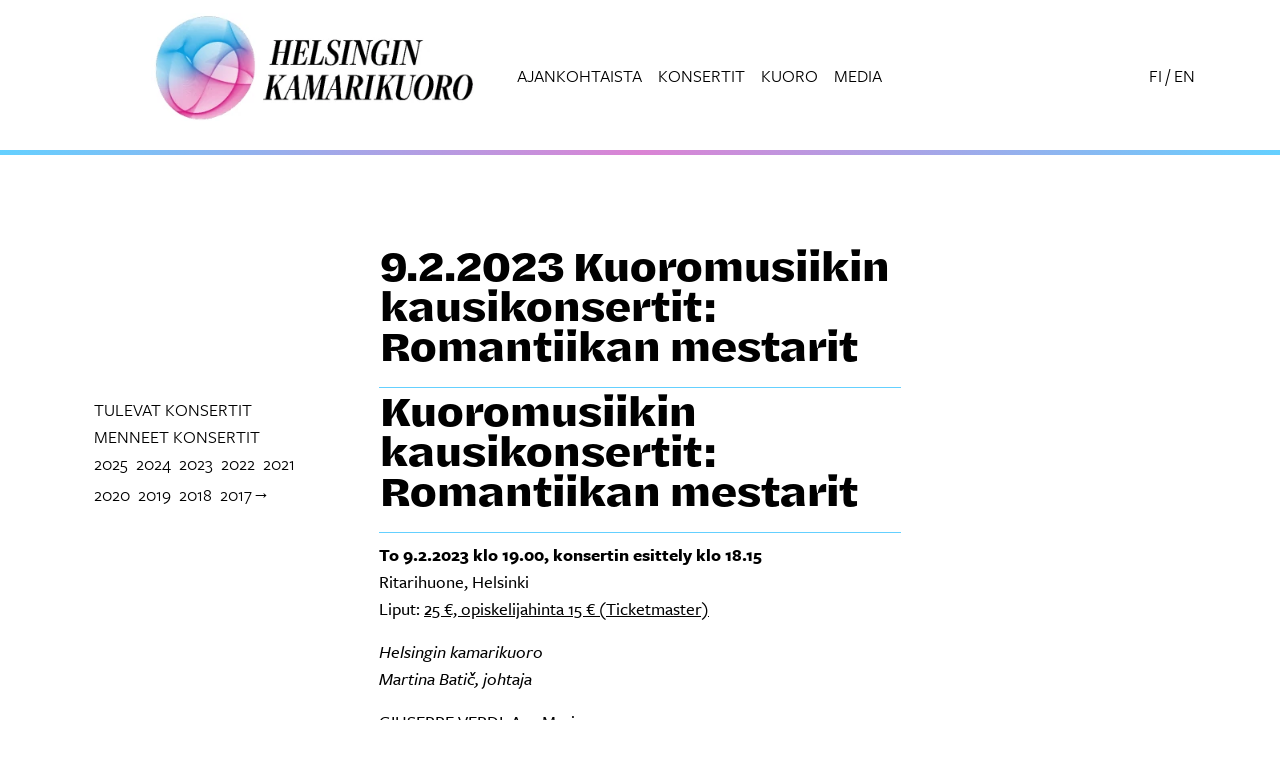

--- FILE ---
content_type: text/html; charset=UTF-8
request_url: https://www.helsinginkamarikuoro.fi/index.php/922023-romantiikan-mestarit
body_size: 6813
content:


<!-- THEME DEBUG -->
<!-- THEME HOOK: 'html' -->
<!-- FILE NAME SUGGESTIONS:
   ▪️ html--node--196.html.twig
   ▪️ html--node--%.html.twig
   ▪️ html--node.html.twig
   ✅ html.html.twig
-->
<!-- 💡 BEGIN CUSTOM TEMPLATE OUTPUT from 'themes/custom/kamarikuoro/templates/layout/html.html.twig' -->
<!DOCTYPE html>
<html lang="fi" dir="ltr" prefix="og: https://ogp.me/ns#">
  <head>
    <meta charset="utf-8" />
<script async src="https://www.googletagmanager.com/gtag/js?id=G-WVT4EZKDPJ"></script>
<script>window.dataLayer = window.dataLayer || [];function gtag(){dataLayer.push(arguments)};gtag("js", new Date());gtag("set", "developer_id.dMDhkMT", true);gtag("config", "G-WVT4EZKDPJ", {"groups":"default","page_placeholder":"PLACEHOLDER_page_location","allow_ad_personalization_signals":false});</script>
<meta name="description" content="Kuoromusiikin kausikonsertit: Romantiikan mestaritTo 9.2.2023 klo 19.00, konsertin esittely klo 18.15Ritarihuone, HelsinkiLiput: 25 €, opiskelijahinta 15 € (Ticketmaster)Helsingin kamarikuoroMartina Batič, johtajaGIUSEPPE VERDI: Ave MariaHUGO WOLF: Sechs geistliche LiederPJOTR TŠAIKOVSKI: Kerubihymni Op. 41 nro 6" />
<link rel="canonical" href="https://www.helsinginkamarikuoro.fi/index.php/922023-romantiikan-mestarit" />
<meta property="og:image" content="https://hkk-d11.2dx.fi/sites/default/files/Pressikuvat/hkk-og-oletuskuva-1240.jpg" />
<meta property="og:image:secure_url" content="https://hkk-d11.2dx.fi/sites/default/files/Pressikuvat/hkk-og-oletuskuva-1240.jpg" />
<meta name="Generator" content="Drupal 11 (https://www.drupal.org)" />
<meta name="MobileOptimized" content="width" />
<meta name="HandheldFriendly" content="true" />
<meta name="viewport" content="width=device-width, initial-scale=1.0" />
<link rel="icon" href="/sites/default/files/logot-ja-ikonit/hkk-favicon-2025.png" type="image/png" />
<link rel="alternate" hreflang="fi" href="https://www.helsinginkamarikuoro.fi/index.php/922023-romantiikan-mestarit" />
<link rel="alternate" hreflang="en" href="https://www.helsinginkamarikuoro.fi/index.php/en/922023-romantiikan-mestarit-masters-romance" />

    <title>9.2.2023 Kuoromusiikin kausikonsertit: Romantiikan mestarit | Helsingin kamarikuoro</title>
    <link rel="stylesheet" media="all" href="/sites/default/files/css/css_9bcOJBPOa94Sw0sXYWAwvocaoC5kcLKSlAES0XMbxGA.css?delta=0&amp;language=fi&amp;theme=kamarikuoro&amp;include=eJzLTsxNLMrMLs0vytdPz8lPSszRLS6pzMnMS9cpriwuSc3VT0osTgUAKVYPGA" />
<link rel="stylesheet" media="all" href="//cdn.jsdelivr.net/npm/bootstrap@5.3.1/dist/css/bootstrap.min.css" />
<link rel="stylesheet" media="all" href="/sites/default/files/css/css_Xcv_KOG4m5QHFEgyuOzQYq5B7dldL6r7y1kQ7YgHNpE.css?delta=2&amp;language=fi&amp;theme=kamarikuoro&amp;include=eJzLTsxNLMrMLs0vytdPz8lPSszRLS6pzMnMS9cpriwuSc3VT0osTgUAKVYPGA" />

    
    <link rel="stylesheet" href="https://use.typekit.net/asp4cqm.css">
  </head>
  <body>
        <a href="#main-content" class="visually-hidden focusable">
      Hyppää pääsisältöön
    </a>
    
    

<!-- THEME DEBUG -->
<!-- THEME HOOK: 'off_canvas_page_wrapper' -->
<!-- BEGIN OUTPUT from 'core/modules/system/templates/off-canvas-page-wrapper.html.twig' -->
  <div class="dialog-off-canvas-main-canvas" data-off-canvas-main-canvas>
    

<!-- THEME DEBUG -->
<!-- THEME HOOK: 'page' -->
<!-- FILE NAME SUGGESTIONS:
   ▪️ page--node--196.html.twig
   ▪️ page--node--%.html.twig
   ▪️ page--node.html.twig
   ✅ page.html.twig
-->
<!-- 💡 BEGIN CUSTOM TEMPLATE OUTPUT from 'themes/custom/kamarikuoro/templates/layout/page.html.twig' -->
<div class="layout-container">

  <header role="banner">
    

<!-- THEME DEBUG -->
<!-- THEME HOOK: 'region' -->
<!-- FILE NAME SUGGESTIONS:
   ✅ region--header.html.twig
   ▪️ region.html.twig
-->
<!-- 💡 BEGIN CUSTOM TEMPLATE OUTPUT from 'themes/custom/kamarikuoro/templates/layout/region--header.html.twig' -->
  <div class="ylatunniste-wrap">
    

<!-- THEME DEBUG -->
<!-- THEME HOOK: 'block' -->
<!-- FILE NAME SUGGESTIONS:
   ✅ block--kamarikuoro-main-menu.html.twig
   ▪️ block--system-menu-block--main.html.twig
   ▪️ block--system-menu-block.html.twig
   ▪️ block--system.html.twig
   ▪️ block.html.twig
-->
<!-- 💡 BEGIN CUSTOM TEMPLATE OUTPUT from 'themes/custom/kamarikuoro/templates/navigation/block--kamarikuoro-main-menu.html.twig' -->



<nav role="navigation" aria-labelledby="block-kamarikuoro-main-menu-menu" id="block-kamarikuoro-main-menu" class="navbar navbar-expand-lg">
  <div class="container g-0 hkk-header-linkit">
    <!--<div class="row">-->
        <!--<div class="col-8 col-sm-5">-->
        <div class="navbar-brand">
          

<!-- THEME DEBUG -->
<!-- THEME HOOK: 'block' -->
<!-- FILE NAME SUGGESTIONS:
   ▪️ block--logo.html.twig
   ▪️ block--block-content--3bbb3abf-35ff-4e1f-b6e9-d7480399d2ea.html.twig
   ▪️ block--block-content--id-view--logo--full.html.twig
   ▪️ block--block-content--id--logo.html.twig
   ▪️ block--block-content--view-type--basic--full.html.twig
   ▪️ block--block-content--type--basic.html.twig
   ▪️ block--block-content--view--full.html.twig
   ▪️ block--block-content.html.twig
   ✅ block.html.twig
-->
<!-- 💡 BEGIN CUSTOM TEMPLATE OUTPUT from 'themes/custom/kamarikuoro/templates/block/block.html.twig' -->
<div id="block-logo">
  
    
      

<!-- THEME DEBUG -->
<!-- THEME HOOK: 'field' -->
<!-- FILE NAME SUGGESTIONS:
   ▪️ field--block-content--body--basic.html.twig
   ▪️ field--block-content--body.html.twig
   ▪️ field--block-content--basic.html.twig
   ▪️ field--body.html.twig
   ▪️ field--text-with-summary.html.twig
   ✅ field.html.twig
-->
<!-- BEGIN OUTPUT from 'core/modules/system/templates/field.html.twig' -->

            <div><p><a href="/"><img src="/sites/default/files/logot-ja-ikonit/hkk-logo-placeholder-2025.webp" width="407" height="135" data-entity-type="file" data-entity-uuid="43cc35ff-be76-40db-8fd5-c45fa02064fe" alt loading="lazy"></a></p></div>
      
<!-- END OUTPUT from 'core/modules/system/templates/field.html.twig' -->


  </div>

<!-- END CUSTOM TEMPLATE OUTPUT from 'themes/custom/kamarikuoro/templates/block/block.html.twig' -->


        </div>
          <!-- </div>-->
          <!--<div class="col-4 col-sm-6 hkk-header-linkit">-->

          
  <h2 class="visually-hidden" id="block-kamarikuoro-main-menu-menu">Päävalikko</h2>
  

  <button class="navbar-toggler mx-auto mt-1" type="button" data-bs-toggle="collapse" data-bs-target="#paavalikko" aria-controls="paavalikko" aria-expanded="false" aria-label="Näytä päävalikko">
    <span class="navbar-toggler-icon"></span>
  </button>

    <div class="collapse navbar-collapse" id="paavalikko">
      <div class="mobiili-valikkoalue mobiili-kielivalinta pe-3">
      <a href="/en">in English</a>
    </div>
    <div class="mobiili-valikkosininen px-3">
    

<!-- THEME DEBUG -->
<!-- THEME HOOK: 'menu__main' -->
<!-- FILE NAME SUGGESTIONS:
   ✅ menu--main.html.twig
   ✅ menu--main.html.twig
   ▪️ menu.html.twig
-->
<!-- 💡 BEGIN CUSTOM TEMPLATE OUTPUT from 'themes/custom/kamarikuoro/templates/navigation/menu--main.html.twig' -->





              <ul class="nav navbar-nav justify-content-end ms-auto">
                    <li class="nav-item">
                
        <a href="/ajankohtaista" class="nav-link" data-drupal-link-system-path="node/248">Ajankohtaista</a>

              </li>
                <li class="nav-item">
                
        <a href="/konsertit" class="nav-link" data-drupal-link-system-path="node/250">Konsertit</a>

              </li>
                <li class="nav-item menu-item--expanded">
                
        <a href="/kuoron-esittely" class="nav-link" data-drupal-link-system-path="node/8">Kuoro</a>

                                <ul class="dropdown-menu show">
                    <li class="dropdown">
                
        <a href="/kuoron-esittely" class="dropdown-item" data-drupal-link-system-path="node/8">Kuoron esittely</a>

              </li>
                <li class="dropdown">
                
        <a href="/taiteellinenjohtaja" class="dropdown-item" data-drupal-link-system-path="node/16">Taiteellinen johtaja</a>

              </li>
                <li class="dropdown">
                
        <a href="/tilaussavellykset-ja-kantaesitykset" class="dropdown-item" data-drupal-link-system-path="node/18">Tilaussävellykset ja kantaesitykset</a>

              </li>
                <li class="dropdown">
                
        <a href="/kunniajasenet" class="dropdown-item" data-drupal-link-system-path="node/17">Kunniajäsenet</a>

              </li>
                <li class="dropdown">
                
        <a href="/tenso-network" class="dropdown-item" data-drupal-link-system-path="node/10">Tenso Network Europe</a>

              </li>
                <li class="dropdown">
                
        <a href="/aanitteita" class="dropdown-item" data-drupal-link-system-path="node/11">Äänitteitä</a>

              </li>
                <li class="dropdown">
                
        <a href="/koelaulut" class="dropdown-item" data-drupal-link-system-path="node/203">Koelaulut</a>

              </li>
        </ul>
  
              </li>
                <li class="nav-item menu-item--expanded">
                
        <a href="/media" class="nav-link" data-drupal-link-system-path="node/13">Media</a>

                                <ul class="dropdown-menu show">
                    <li class="dropdown">
                
        <a href="/logo" class="dropdown-item" data-drupal-link-system-path="node/20">Logo</a>

              </li>
                <li class="dropdown">
                
        <a href="/photo" class="dropdown-item" data-drupal-link-system-path="node/19">Promokuvia</a>

              </li>
        </ul>
  
              </li>
        </ul>
  

















<!-- END CUSTOM TEMPLATE OUTPUT from 'themes/custom/kamarikuoro/templates/navigation/menu--main.html.twig' -->


    </div>
    <div class="mobiili-valikkoalue mobiili-valikko-cta px-3">
      <ul>
        <li class="nav-item"><a class="nav-link py-2" href="#">Tilaa uutiskirje</a></li>
        <li class="nav-item"><a class="nav-link py-2" href="#">Liity kannatusjäseneksi</a></li>
      </ul>
    </div>
    </div>



        <div class="col-sm-1 hkk-header-linkit hkk-header-linkit-kielivalinta">
          <ul class="kielivalinta">
            <li><a href="/">FI</a></li>
            <li aria-hidden="true"> / </li>
            <li><a href="/en">EN</a>
          </ul>
        </div>
  </div>
</nav>












<!-- END CUSTOM TEMPLATE OUTPUT from 'themes/custom/kamarikuoro/templates/navigation/block--kamarikuoro-main-menu.html.twig' -->


       <div class="ylatunniste-erotinviiva"></div>
  </div>





<!-- END CUSTOM TEMPLATE OUTPUT from 'themes/custom/kamarikuoro/templates/layout/region--header.html.twig' -->


  </header>

  
  

  

  

<!-- THEME DEBUG -->
<!-- THEME HOOK: 'region' -->
<!-- FILE NAME SUGGESTIONS:
   ▪️ region--highlighted.html.twig
   ✅ region.html.twig
-->
<!-- 💡 BEGIN CUSTOM TEMPLATE OUTPUT from 'themes/custom/kamarikuoro/templates/layout/region.html.twig' -->
  <div>
    

<!-- THEME DEBUG -->
<!-- THEME HOOK: 'block' -->
<!-- FILE NAME SUGGESTIONS:
   ▪️ block--kamarikuoro-messages.html.twig
   ✅ block--system-messages-block.html.twig
   ▪️ block--system.html.twig
   ▪️ block.html.twig
-->
<!-- BEGIN OUTPUT from 'core/modules/system/templates/block--system-messages-block.html.twig' -->
<div data-drupal-messages-fallback class="hidden"></div>

<!-- END OUTPUT from 'core/modules/system/templates/block--system-messages-block.html.twig' -->


  </div>

<!-- END CUSTOM TEMPLATE OUTPUT from 'themes/custom/kamarikuoro/templates/layout/region.html.twig' -->



  

  <main role="main">
    <a id="main-content" tabindex="-1"></a>
    <div class="layout-content">
      

<!-- THEME DEBUG -->
<!-- THEME HOOK: 'region' -->
<!-- FILE NAME SUGGESTIONS:
   ▪️ region--content.html.twig
   ✅ region.html.twig
-->
<!-- 💡 BEGIN CUSTOM TEMPLATE OUTPUT from 'themes/custom/kamarikuoro/templates/layout/region.html.twig' -->
  <div>
    

<!-- THEME DEBUG -->
<!-- THEME HOOK: 'block' -->
<!-- FILE NAME SUGGESTIONS:
   ▪️ block--kamarikuoro-content.html.twig
   ▪️ block--system-main-block.html.twig
   ▪️ block--system.html.twig
   ✅ block.html.twig
-->
<!-- 💡 BEGIN CUSTOM TEMPLATE OUTPUT from 'themes/custom/kamarikuoro/templates/block/block.html.twig' -->
<div id="block-kamarikuoro-content">
  
    
      

<!-- THEME DEBUG -->
<!-- THEME HOOK: 'node' -->
<!-- FILE NAME SUGGESTIONS:
   ▪️ node--196--full.html.twig
   ▪️ node--196.html.twig
   ✅ node--page--full.html.twig
   ▪️ node--page.html.twig
   ▪️ node--full.html.twig
   ▪️ node.html.twig
-->
<!-- 💡 BEGIN CUSTOM TEMPLATE OUTPUT from 'themes/custom/kamarikuoro/templates/content/node--page--full.html.twig' -->
<article data-history-node-id="196">
  <div class="container py-5">
    <div class="row">
      <div class="col-md-6 offset-md-3">
        <div class="bannerikuva-wrap">
                                                              </div>
        <h1 class="pt-5">

<!-- THEME DEBUG -->
<!-- THEME HOOK: 'field' -->
<!-- FILE NAME SUGGESTIONS:
   ▪️ field--node--title--page.html.twig
   ✅ field--node--title.html.twig
   ▪️ field--node--page.html.twig
   ▪️ field--title.html.twig
   ▪️ field--string.html.twig
   ▪️ field.html.twig
-->
<!-- BEGIN OUTPUT from 'core/modules/node/templates/field--node--title.html.twig' -->

<span>9.2.2023 Kuoromusiikin kausikonsertit: Romantiikan mestarit</span>

<!-- END OUTPUT from 'core/modules/node/templates/field--node--title.html.twig' -->

</h1>
      </div>
    </div>
    <div class="row">
                        <div class="col-md-3 col-lg-3 hkk-sivuvalikko order-2 order-md-1">
                <ul>
          <li><a href="/konsertit/">tulevat konsertit</a></li>
          <li class="hkk-menneetkonsertit"><a href="/konsertit/arkisto/">menneet konsertit</a>
            

<!-- THEME DEBUG -->
<!-- THEME HOOK: 'block' -->
<!-- FILE NAME SUGGESTIONS:
   ▪️ block--kamarikuoro-menneetkonsertit.html.twig
   ▪️ block--block-content--b1ccb135-2fc4-40b6-8994-a67cfc0c7c41.html.twig
   ▪️ block--block-content--id-view--kamarikuoro-menneetkonsertit--full.html.twig
   ▪️ block--block-content--id--kamarikuoro-menneetkonsertit.html.twig
   ▪️ block--block-content--view-type--basic--full.html.twig
   ▪️ block--block-content--type--basic.html.twig
   ▪️ block--block-content--view--full.html.twig
   ▪️ block--block-content.html.twig
   ✅ block.html.twig
-->
<!-- 💡 BEGIN CUSTOM TEMPLATE OUTPUT from 'themes/custom/kamarikuoro/templates/block/block.html.twig' -->
<div id="block-kamarikuoro-menneetkonsertit">
  
    
      

<!-- THEME DEBUG -->
<!-- THEME HOOK: 'field' -->
<!-- FILE NAME SUGGESTIONS:
   ▪️ field--block-content--body--basic.html.twig
   ▪️ field--block-content--body.html.twig
   ▪️ field--block-content--basic.html.twig
   ▪️ field--body.html.twig
   ▪️ field--text-with-summary.html.twig
   ✅ field.html.twig
-->
<!-- BEGIN OUTPUT from 'core/modules/system/templates/field.html.twig' -->

            <div><ul><li><a href="/index.php/konsertit/arkisto" data-entity-type="node" data-entity-uuid="35c1d8c7-01f1-43ce-912a-41f45e0e6bbf" data-entity-substitution="canonical">2025</a></li><li><a href="/index.php/konsertit-2024" data-entity-type="node" data-entity-uuid="2ab59ba5-69ec-48d7-9e7a-3c64cf6aeb8f" data-entity-substitution="canonical">2024</a></li><li><a href="/index.php/konsertit-2023" data-entity-type="node" data-entity-uuid="cfc7d61e-93ed-4ebf-a68c-fa51547c0ffc" data-entity-substitution="canonical">2023</a></li><li><a href="/index.php/konsertit-2022" data-entity-type="node" data-entity-uuid="1fd88dc4-6f5d-46fe-835b-87777472dcf7" data-entity-substitution="canonical">2022</a></li><li><a href="/index.php/konsertit-2021" data-entity-type="node" data-entity-uuid="23988dc0-2863-49e9-b225-271706b225a2" data-entity-substitution="canonical">2021</a></li><li><a href="/index.php/konsertit-2020" data-entity-type="node" data-entity-uuid="cd98bead-069b-48a1-9541-342629b00769" data-entity-substitution="canonical">2020</a></li><li><a href="/index.php/konsertit-2019" data-entity-type="node" data-entity-uuid="ece1d17d-ce26-4540-8720-050e34791aa1" data-entity-substitution="canonical">2019</a></li><li><a href="/index.php/kevat2018" data-entity-type="node" data-entity-uuid="d48d4279-a7eb-464a-89ee-3680bf1d3fae" data-entity-substitution="canonical">2018</a></li><li><a href="/index.php/2017-ja-aiemmat-konsertit" data-entity-type="node" data-entity-uuid="9a92648a-ab07-4ded-b48a-82570d083376" data-entity-substitution="canonical">2017→</a></li></ul></div>
      
<!-- END OUTPUT from 'core/modules/system/templates/field.html.twig' -->


  </div>

<!-- END CUSTOM TEMPLATE OUTPUT from 'themes/custom/kamarikuoro/templates/block/block.html.twig' -->


            </li>
        </ul>
      </div>
            <div class="col-md-6 col-xl-6 order-1 order-md-2">
        

<!-- THEME DEBUG -->
<!-- THEME HOOK: 'field' -->
<!-- FILE NAME SUGGESTIONS:
   ▪️ field--node--body--page.html.twig
   ▪️ field--node--body.html.twig
   ▪️ field--node--page.html.twig
   ▪️ field--body.html.twig
   ▪️ field--text-with-summary.html.twig
   ✅ field.html.twig
-->
<!-- BEGIN OUTPUT from 'core/modules/system/templates/field.html.twig' -->

            <div><h1>Kuoromusiikin kausikonsertit: Romantiikan mestarit</h1><p><strong>To 9.2.2023 klo 19.00, konsertin esittely klo 18.15</strong><br>Ritarihuone, Helsinki<br>Liput: <a href="https://www.ticketmaster.fi/event/helsingin-kamarikuoro-romantiikan-mestarit-lippuja/319947">25 €, opiskelijahinta 15 € (Ticketmaster)</a></p><p><em>Helsingin kamarikuoro</em><br><em>Martina Batič, johtaja</em></p><p>GIUSEPPE VERDI: Ave Maria<br>HUGO WOLF: Sechs geistliche Lieder<br>PJOTR TŠAIKOVSKI: Kerubihymni Op. 41 nro 6</p><p>JOHANNES BRAHMS: Sechs Lieder und Romanzen Op. 93a<br>RICHARD WAGNER (arr. Franck Krawczyk): M.W. nach Tristan<br>CLAUDE DEBUSSY: Trois chansons</p><p>Helsingin kamarikuoro tuo osana Kuoromusiikin kausikonsertit -sarjaa Ritarihuoneelle konsertin, jonka ohjelma koostuu juhlavuosiaan juhlivien romantiikan ajan eurooppalaisten säveltäjämestareiden Brahmsin, Wagnerin, Verdin, Wolfin, Tšaikovskin sekä impressionisti Debussyn teoksista. Konsertin johtaa slovenialainen Martina Batič, joka on yksi sukupolvensa johtavimmista kuoronjohtajista.</p><p>Konsertin <a href="/sites/default/files/Romantiikan%20mestarit%209.2.2023%20K%C3%84SIOHJELMA.pdf">käsiohjelma pdf-tiedostona</a>.</p><p>&nbsp;</p><p><strong>Yhteistyössä:</strong><br>Kuoromusiikin kausikonsertit, kausiliput konsertteihin myynnissä&nbsp;<a href="https://kuoromusiikinkausikonsertit.fi/liput">täällä.</a></p><p><img alt data-entity-type="file" data-entity-uuid="133d9611-f7f5-4ec0-b83a-e107f0d9e170" height="140" src="/sites/default/files/Kuoromusiikin%20Kausikonsertit%20Logo%20Musta%20CMYK%20Print.png" width="403" loading="lazy"></p></div>
      
<!-- END OUTPUT from 'core/modules/system/templates/field.html.twig' -->



<!-- THEME DEBUG -->
<!-- THEME HOOK: 'links__node' -->
<!-- FILE NAME SUGGESTIONS:
   ▪️ links--node.html.twig
   ✅ links.html.twig
-->
<!-- BEGIN OUTPUT from 'core/modules/system/templates/links.html.twig' -->

<!-- END OUTPUT from 'core/modules/system/templates/links.html.twig' -->


      </div>
    </div>
  </div>
</article>

<!-- END CUSTOM TEMPLATE OUTPUT from 'themes/custom/kamarikuoro/templates/content/node--page--full.html.twig' -->


  </div>

<!-- END CUSTOM TEMPLATE OUTPUT from 'themes/custom/kamarikuoro/templates/block/block.html.twig' -->


  </div>

<!-- END CUSTOM TEMPLATE OUTPUT from 'themes/custom/kamarikuoro/templates/layout/region.html.twig' -->


    </div>
    
    
  </main>

      <footer role="contentinfo">
      

<!-- THEME DEBUG -->
<!-- THEME HOOK: 'region' -->
<!-- FILE NAME SUGGESTIONS:
   ✅ region--footer.html.twig
   ▪️ region.html.twig
-->
<!-- 💡 BEGIN CUSTOM TEMPLATE OUTPUT from 'themes/custom/kamarikuoro/templates/layout/region--footer.html.twig' -->
  <div class="alatunniste-wrap py-3 mt-4">
    <div class="container">
      

<!-- THEME DEBUG -->
<!-- THEME HOOK: 'block' -->
<!-- FILE NAME SUGGESTIONS:
   ✅ block--kamarikuoro-alatunniste.html.twig
   ▪️ block--block-content--2f5db20e-14bf-4c46-85a6-1b18258b6983.html.twig
   ▪️ block--block-content--id-view--kamarikuoro-alatunniste--full.html.twig
   ▪️ block--block-content--id--kamarikuoro-alatunniste.html.twig
   ▪️ block--block-content--view-type--basic--full.html.twig
   ▪️ block--block-content--type--basic.html.twig
   ▪️ block--block-content--view--full.html.twig
   ▪️ block--block-content.html.twig
   ▪️ block.html.twig
-->
<!-- 💡 BEGIN CUSTOM TEMPLATE OUTPUT from 'themes/custom/kamarikuoro/templates/block/block--kamarikuoro-alatunniste.html.twig' -->
<div id="block-kamarikuoro-alatunniste" class="row">
  <div class="col-md-6 pb-5 pb-xl-0 col-xl-3 order-4 order-xl-1 img20 alatunniste-logo">
    

<!-- THEME DEBUG -->
<!-- THEME HOOK: 'block' -->
<!-- FILE NAME SUGGESTIONS:
   ▪️ block--kamarikuoro-alatunnistelogot.html.twig
   ▪️ block--block-content--5411a2d3-d390-46d0-a016-e91f4fa39ecc.html.twig
   ▪️ block--block-content--id-view--kamarikuoro-alatunnistelogot--full.html.twig
   ▪️ block--block-content--id--kamarikuoro-alatunnistelogot.html.twig
   ▪️ block--block-content--view-type--basic--full.html.twig
   ▪️ block--block-content--type--basic.html.twig
   ▪️ block--block-content--view--full.html.twig
   ▪️ block--block-content.html.twig
   ✅ block.html.twig
-->
<!-- 💡 BEGIN CUSTOM TEMPLATE OUTPUT from 'themes/custom/kamarikuoro/templates/block/block.html.twig' -->
<div id="block-kamarikuoro-alatunnistelogot">
  
    
      

<!-- THEME DEBUG -->
<!-- THEME HOOK: 'field' -->
<!-- FILE NAME SUGGESTIONS:
   ▪️ field--block-content--body--basic.html.twig
   ▪️ field--block-content--body.html.twig
   ▪️ field--block-content--basic.html.twig
   ▪️ field--body.html.twig
   ▪️ field--text-with-summary.html.twig
   ✅ field.html.twig
-->
<!-- BEGIN OUTPUT from 'core/modules/system/templates/field.html.twig' -->

            <div><p><a class="kuvalinkki" href="/" aria-label="Etusivulle"><img src="/sites/default/files/logot-ja-ikonit/hkk-logo-v2-pysty-nega.png" width="466" height="594" data-entity-type="file" data-entity-uuid="bc202164-7d4b-43fa-9235-0feaa682f33e" alt="Helsingin Kamarikuoron logo." loading="lazy"></a></p></div>
      
<!-- END OUTPUT from 'core/modules/system/templates/field.html.twig' -->


  </div>

<!-- END CUSTOM TEMPLATE OUTPUT from 'themes/custom/kamarikuoro/templates/block/block.html.twig' -->


  </div>
  <div class="col-md-6 pb-xl-0 col-xl-3 order-2 order-xl-2 pt-4">
    

<!-- THEME DEBUG -->
<!-- THEME HOOK: 'block' -->
<!-- FILE NAME SUGGESTIONS:
   ▪️ block--kamarikuoro-alatunnisteyhteystiedot.html.twig
   ▪️ block--block-content--07ce35bb-034e-4191-beea-d4dae5f7aa1e.html.twig
   ▪️ block--block-content--id-view--kamarikuoro-alatunnisteyhteystiedot--full.html.twig
   ▪️ block--block-content--id--kamarikuoro-alatunnisteyhteystiedot.html.twig
   ▪️ block--block-content--view-type--basic--full.html.twig
   ▪️ block--block-content--type--basic.html.twig
   ▪️ block--block-content--view--full.html.twig
   ▪️ block--block-content.html.twig
   ✅ block.html.twig
-->
<!-- 💡 BEGIN CUSTOM TEMPLATE OUTPUT from 'themes/custom/kamarikuoro/templates/block/block.html.twig' -->
<div id="block-kamarikuoro-alatunnisteyhteystiedot">
  
    
      

<!-- THEME DEBUG -->
<!-- THEME HOOK: 'field' -->
<!-- FILE NAME SUGGESTIONS:
   ▪️ field--block-content--body--basic.html.twig
   ▪️ field--block-content--body.html.twig
   ▪️ field--block-content--basic.html.twig
   ▪️ field--body.html.twig
   ▪️ field--text-with-summary.html.twig
   ✅ field.html.twig
-->
<!-- BEGIN OUTPUT from 'core/modules/system/templates/field.html.twig' -->

            <div><p>Helsingin kamarikuoron kannatusyhdistys ry<br>PL 546<br>00101 Helsinki</p><h2>Taiteellinen johtaja</h2><p>Nils Schweckendiek</p><h2>Toiminnanjohtaja</h2><p>Martti Anttila</p><h2>Tuotanto- ja markkinointipäällikkö</h2><p>Leeni Wegelius<br>&nbsp;</p></div>
      
<!-- END OUTPUT from 'core/modules/system/templates/field.html.twig' -->


  </div>

<!-- END CUSTOM TEMPLATE OUTPUT from 'themes/custom/kamarikuoro/templates/block/block.html.twig' -->


  </div>
  <div class="col-md-6 pb-5 pb-xl-0 col-xl-3 order-3 order-xl-3 pt-4">
    

<!-- THEME DEBUG -->
<!-- THEME HOOK: 'block' -->
<!-- FILE NAME SUGGESTIONS:
   ▪️ block--kamarikuoro-alatunnistepikalinkit.html.twig
   ▪️ block--block-content--7c59fc87-8550-433b-8455-ec1f2a951c88.html.twig
   ▪️ block--block-content--id-view--kamarikuoro-alatunnistepikalinkit--full.html.twig
   ▪️ block--block-content--id--kamarikuoro-alatunnistepikalinkit.html.twig
   ▪️ block--block-content--view-type--basic--full.html.twig
   ▪️ block--block-content--type--basic.html.twig
   ▪️ block--block-content--view--full.html.twig
   ▪️ block--block-content.html.twig
   ✅ block.html.twig
-->
<!-- 💡 BEGIN CUSTOM TEMPLATE OUTPUT from 'themes/custom/kamarikuoro/templates/block/block.html.twig' -->
<div id="block-kamarikuoro-alatunnistepikalinkit">
  
    
      

<!-- THEME DEBUG -->
<!-- THEME HOOK: 'field' -->
<!-- FILE NAME SUGGESTIONS:
   ▪️ field--block-content--body--basic.html.twig
   ▪️ field--block-content--body.html.twig
   ▪️ field--block-content--basic.html.twig
   ▪️ field--body.html.twig
   ▪️ field--text-with-summary.html.twig
   ✅ field.html.twig
-->
<!-- BEGIN OUTPUT from 'core/modules/system/templates/field.html.twig' -->

            <div><ul><li><a href="/">Etusivu</a></li><li><a href="/konsertit" data-entity-type="node" data-entity-uuid="a6ee1b89-8818-4193-80e0-47620934a330" data-entity-substitution="canonical">Konsertit</a></li><li><a href="/yhteystiedot" data-entity-type="node" data-entity-uuid="fa16b11f-e391-4bd4-9ded-6f1214d730cb" data-entity-substitution="canonical">Yhteystiedot</a></li><li>&nbsp;</li><li><a href="/tilaa-uutiskirje" data-entity-type="node" data-entity-uuid="05641f0e-03f6-40fc-9ace-da1ecd5ac52a" data-entity-substitution="canonical">Tilaa uutiskirje</a></li><li><a href="/kannatusjasenyys" data-entity-type="node" data-entity-uuid="d25f38c8-2bb9-4899-aa94-271047f0ffe5" data-entity-substitution="canonical">Kannatusjäsenyys</a></li><li><a href="/choral-postcards-savellyskurssi" data-entity-type="node" data-entity-uuid="2b8e7f07-4552-40b3-9dfd-c414ee1ffc12" data-entity-substitution="canonical">Choral Postcards -sävellyskurssi</a></li><li><a href="/rautavaara" data-entity-type="node" data-entity-uuid="542ee92c-3738-4aff-b497-7480cb3b1e96" data-entity-substitution="canonical">Rautavaara-kilpailu</a></li></ul></div>
      
<!-- END OUTPUT from 'core/modules/system/templates/field.html.twig' -->


  </div>

<!-- END CUSTOM TEMPLATE OUTPUT from 'themes/custom/kamarikuoro/templates/block/block.html.twig' -->


  </div>
  <div class="col-md-6 pb-5 pb-xl-0 col-xl-3 order-1 order-xl-4 pt-4 alatunniste-some">
    

<!-- THEME DEBUG -->
<!-- THEME HOOK: 'block' -->
<!-- FILE NAME SUGGESTIONS:
   ▪️ block--kamarikuoro-alatunnistesome.html.twig
   ▪️ block--block-content--baf6557e-0567-4265-ada9-4f448ea6eb25.html.twig
   ▪️ block--block-content--id-view--kamarikuoro-alatunnistesome--full.html.twig
   ▪️ block--block-content--id--kamarikuoro-alatunnistesome.html.twig
   ▪️ block--block-content--view-type--basic--full.html.twig
   ▪️ block--block-content--type--basic.html.twig
   ▪️ block--block-content--view--full.html.twig
   ▪️ block--block-content.html.twig
   ✅ block.html.twig
-->
<!-- 💡 BEGIN CUSTOM TEMPLATE OUTPUT from 'themes/custom/kamarikuoro/templates/block/block.html.twig' -->
<div id="block-kamarikuoro-alatunnistesome">
  
    
      

<!-- THEME DEBUG -->
<!-- THEME HOOK: 'field' -->
<!-- FILE NAME SUGGESTIONS:
   ▪️ field--block-content--body--basic.html.twig
   ▪️ field--block-content--body.html.twig
   ▪️ field--block-content--basic.html.twig
   ▪️ field--body.html.twig
   ▪️ field--text-with-summary.html.twig
   ✅ field.html.twig
-->
<!-- BEGIN OUTPUT from 'core/modules/system/templates/field.html.twig' -->

            <div><p>Seuraa</p><ul><li><a class="kuvalinkki" href="https://www.facebook.com/helsinginkamarikuoro/" aria-label="Facebook-linkki"><img src="/sites/default/files/logot-ja-ikonit/fb-logo-nega-1.png" width="50" height="50" data-entity-type="file" data-entity-uuid="c646c474-0e55-40aa-bc75-8b3dd4b40394" alt="Facebook logo" loading="lazy"></a></li><li class="py-0 py-md-3"><a class="kuvalinkki" href="https://www.instagram.com/helsinginkamarikuoro/" aria-label="Instagram-linkki"><img src="/sites/default/files/logot-ja-ikonit/instagram_glyph_white.png" width="50" height="50" data-entity-type="file" data-entity-uuid="69f96812-0ce4-4fdb-8ffb-f7ee18dedb0b" alt="Instagram logo" loading="lazy"></a></li><li><a class="kuvalinkki" href="https://www.youtube.com/user/HelsinkiChamberChoir" aria-label="Youtube-linkki"><img src="/sites/default/files/logot-ja-ikonit/youtube_logo_nega_merkki.png" width="50" height="34" data-entity-type="file" data-entity-uuid="aeba2552-32eb-4cfa-9436-1a93e46d88a7" alt="YouTube logo" loading="lazy"></a></li></ul></div>
      
<!-- END OUTPUT from 'core/modules/system/templates/field.html.twig' -->


  </div>

<!-- END CUSTOM TEMPLATE OUTPUT from 'themes/custom/kamarikuoro/templates/block/block.html.twig' -->


  </div>
  
</div>

<!-- END CUSTOM TEMPLATE OUTPUT from 'themes/custom/kamarikuoro/templates/block/block--kamarikuoro-alatunniste.html.twig' -->


    </div>
  </div>

<!-- END CUSTOM TEMPLATE OUTPUT from 'themes/custom/kamarikuoro/templates/layout/region--footer.html.twig' -->


    </footer>
  
</div>
<!-- END CUSTOM TEMPLATE OUTPUT from 'themes/custom/kamarikuoro/templates/layout/page.html.twig' -->


  </div>

<!-- END OUTPUT from 'core/modules/system/templates/off-canvas-page-wrapper.html.twig' -->


    
    <script type="application/json" data-drupal-selector="drupal-settings-json">{"path":{"baseUrl":"\/index.php\/","pathPrefix":"","currentPath":"node\/196","currentPathIsAdmin":false,"isFront":false,"currentLanguage":"fi"},"pluralDelimiter":"\u0003","suppressDeprecationErrors":true,"google_analytics":{"account":"G-WVT4EZKDPJ","trackOutbound":true,"trackMailto":true,"trackTel":true,"trackDownload":true,"trackDownloadExtensions":"7z|aac|arc|arj|asf|asx|avi|bin|csv|doc(x|m)?|dot(x|m)?|exe|flv|gif|gz|gzip|hqx|jar|jpe?g|js|mp(2|3|4|e?g)|mov(ie)?|msi|msp|pdf|phps|png|ppt(x|m)?|pot(x|m)?|pps(x|m)?|ppam|sld(x|m)?|thmx|qtm?|ra(m|r)?|sea|sit|tar|tgz|torrent|txt|wav|wma|wmv|wpd|xls(x|m|b)?|xlt(x|m)|xlam|xml|z|zip"},"user":{"uid":0,"permissionsHash":"2da717d289fb00e13a99312b58c74d7b51d9a62aca6a88f59e121df8d845df4e"}}</script>
<script src="/core/assets/vendor/jquery/jquery.min.js?v=4.0.0-rc.1"></script>
<script src="/sites/default/files/js/js_oZNWwFzdw5yXMku8hgWepqVddIy28AhX1MPzCqaDyGU.js?scope=footer&amp;delta=1&amp;language=fi&amp;theme=kamarikuoro&amp;include=eJxLz89Pz0mNT8xLzKksyUwu1k9HE9DJTsxNLMrMLs0vytdPz8lPSszRLS6pzMnMSwcA4k8YIA"></script>
<script src="//cdn.jsdelivr.net/npm/bootstrap@5.3.1/dist/js/bootstrap.bundle.min.js"></script>
<script src="/sites/default/files/js/js_ZhJGkHxBRM77lMcn09DcxKaHzx3V6y9yhyTwVZfj3SM.js?scope=footer&amp;delta=3&amp;language=fi&amp;theme=kamarikuoro&amp;include=eJxLz89Pz0mNT8xLzKksyUwu1k9HE9DJTsxNLMrMLs0vytdPz8lPSszRLS6pzMnMSwcA4k8YIA"></script>

  <script defer src="https://static.cloudflareinsights.com/beacon.min.js/vcd15cbe7772f49c399c6a5babf22c1241717689176015" integrity="sha512-ZpsOmlRQV6y907TI0dKBHq9Md29nnaEIPlkf84rnaERnq6zvWvPUqr2ft8M1aS28oN72PdrCzSjY4U6VaAw1EQ==" data-cf-beacon='{"version":"2024.11.0","token":"c688afdec1084bdeafb2e3852c6c5b94","r":1,"server_timing":{"name":{"cfCacheStatus":true,"cfEdge":true,"cfExtPri":true,"cfL4":true,"cfOrigin":true,"cfSpeedBrain":true},"location_startswith":null}}' crossorigin="anonymous"></script>
</body>
</html>

<!-- END CUSTOM TEMPLATE OUTPUT from 'themes/custom/kamarikuoro/templates/layout/html.html.twig' -->



--- FILE ---
content_type: text/javascript
request_url: https://www.helsinginkamarikuoro.fi/sites/default/files/js/js_ZhJGkHxBRM77lMcn09DcxKaHzx3V6y9yhyTwVZfj3SM.js?scope=footer&delta=3&language=fi&theme=kamarikuoro&include=eJxLz89Pz0mNT8xLzKksyUwu1k9HE9DJTsxNLMrMLs0vytdPz8lPSszRLS6pzMnMSwcA4k8YIA
body_size: -374
content:
/* @license GPL-2.0-or-later https://www.drupal.org/licensing/faq */
(function($){$().ready(function(){});})(jQuery);;
